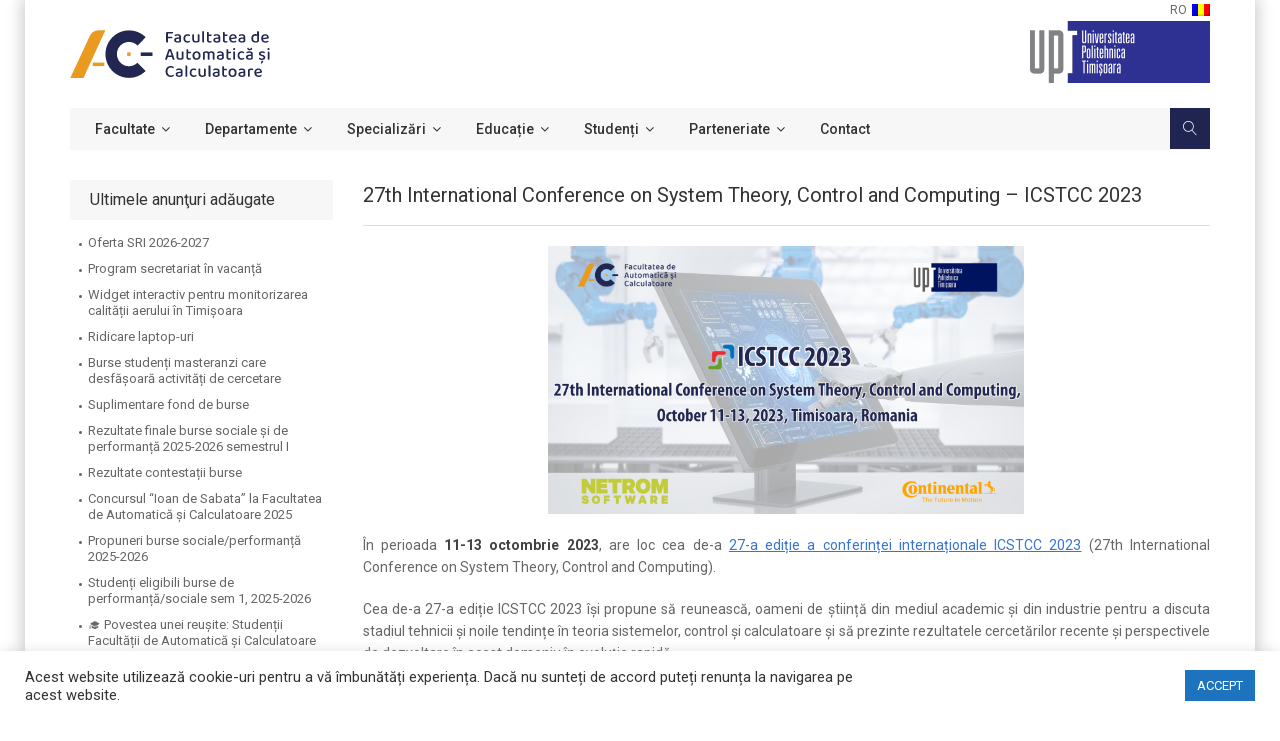

--- FILE ---
content_type: text/html; charset=UTF-8
request_url: https://ac.upt.ro/anunturi/icstcc-2023/
body_size: 72435
content:
<!doctype html>
<html>
<head>
    <meta http-equiv="X-UA-Compatible" content="IE=edge,chrome=1">
    <meta charset="UTF-8">
    <meta name="viewport" content="width=device-width, initial-scale=1">
    <link rel="apple-touch-icon" href="apple-touch-icon.png">
    <link rel="profile" href="http://gmpg.org/xfn/11">
    <link rel="pingback" href="https://ac.upt.ro/xmlrpc.php">
    <link rel="preconnect" href="https://fonts.gstatic.com">
    <link href="https://fonts.googleapis.com/css2?family=Roboto:ital,wght@0,100;0,300;0,400;0,500;0,700;1,100;1,300&display=swap" rel="stylesheet">
    <meta name='robots' content='index, follow, max-image-preview:large, max-snippet:-1, max-video-preview:-1' />

	<!-- This site is optimized with the Yoast SEO plugin v25.3.1 - https://yoast.com/wordpress/plugins/seo/ -->
	<title>27th International Conference on System Theory, Control and Computing - ICSTCC 2023 - Facultatea de Automatică și Calculatoare - Timișoara</title>
	<link rel="canonical" href="https://ac.upt.ro/anunturi/icstcc-2023/" />
	<meta property="og:locale" content="ro_RO" />
	<meta property="og:locale:alternate" content="en_GB" />
	<meta property="og:type" content="article" />
	<meta property="og:title" content="27th International Conference on System Theory, Control and Computing - ICSTCC 2023 - Facultatea de Automatică și Calculatoare - Timișoara" />
	<meta property="og:description" content="În perioada 11-13 octombrie 2023, are loc cea de-a 27-a ediție a conferinței internaționale ICSTCC 2023 (27th International Conference on [&hellip;]" />
	<meta property="og:url" content="https://ac.upt.ro/anunturi/icstcc-2023/" />
	<meta property="og:site_name" content="Facultatea de Automatică și Calculatoare - Timișoara" />
	<meta property="article:modified_time" content="2023-10-08T10:02:31+00:00" />
	<meta property="og:image" content="https://ac.upt.ro/wp-content/uploads/2023/10/icstcc-300x169.png" />
	<meta name="twitter:card" content="summary_large_image" />
	<meta name="twitter:image" content="https://ac.upt.ro/wp-content/uploads/2023/10/icstcc-300x169.png" />
	<meta name="twitter:label1" content="Timp estimat pentru citire" />
	<meta name="twitter:data1" content="2 minute" />
	<script type="application/ld+json" class="yoast-schema-graph">{"@context":"https://schema.org","@graph":[{"@type":"WebPage","@id":"https://ac.upt.ro/anunturi/icstcc-2023/","url":"https://ac.upt.ro/anunturi/icstcc-2023/","name":"27th International Conference on System Theory, Control and Computing - ICSTCC 2023 - Facultatea de Automatică și Calculatoare - Timișoara","isPartOf":{"@id":"https://ac.upt.ro/#website"},"primaryImageOfPage":{"@id":"https://ac.upt.ro/anunturi/icstcc-2023/#primaryimage"},"image":{"@id":"https://ac.upt.ro/anunturi/icstcc-2023/#primaryimage"},"thumbnailUrl":"https://ac.upt.ro/wp-content/uploads/2023/10/icstcc-300x169.png","datePublished":"2023-10-08T09:39:41+00:00","dateModified":"2023-10-08T10:02:31+00:00","breadcrumb":{"@id":"https://ac.upt.ro/anunturi/icstcc-2023/#breadcrumb"},"inLanguage":"ro-RO","potentialAction":[{"@type":"ReadAction","target":["https://ac.upt.ro/anunturi/icstcc-2023/"]}]},{"@type":"ImageObject","inLanguage":"ro-RO","@id":"https://ac.upt.ro/anunturi/icstcc-2023/#primaryimage","url":"https://ac.upt.ro/wp-content/uploads/2023/10/icstcc.png","contentUrl":"https://ac.upt.ro/wp-content/uploads/2023/10/icstcc.png","width":1920,"height":1080},{"@type":"BreadcrumbList","@id":"https://ac.upt.ro/anunturi/icstcc-2023/#breadcrumb","itemListElement":[{"@type":"ListItem","position":1,"name":"Home","item":"https://ac.upt.ro/"},{"@type":"ListItem","position":2,"name":"Anunțuri","item":"https://ac.upt.ro/anunturi/"},{"@type":"ListItem","position":3,"name":"27th International Conference on System Theory, Control and Computing &#8211; ICSTCC 2023"}]},{"@type":"WebSite","@id":"https://ac.upt.ro/#website","url":"https://ac.upt.ro/","name":"Facultatea de Automatică și Calculatoare - Timișoara","description":"Pregătirea inginerilor IT cu înaltă calificare, cu cunoștințe și abilități de automatică, software și hardware.","publisher":{"@id":"https://ac.upt.ro/#organization"},"potentialAction":[{"@type":"SearchAction","target":{"@type":"EntryPoint","urlTemplate":"https://ac.upt.ro/?s={search_term_string}"},"query-input":{"@type":"PropertyValueSpecification","valueRequired":true,"valueName":"search_term_string"}}],"inLanguage":"ro-RO"},{"@type":"Organization","@id":"https://ac.upt.ro/#organization","name":"Facultatea de Automatică și Calculatoare","url":"https://ac.upt.ro/","logo":{"@type":"ImageObject","inLanguage":"ro-RO","@id":"https://ac.upt.ro/#/schema/logo/image/","url":"https://ac.upt.ro/wp-content/uploads/2021/02/AC-Text.png","contentUrl":"https://ac.upt.ro/wp-content/uploads/2021/02/AC-Text.png","width":400,"height":98,"caption":"Facultatea de Automatică și Calculatoare"},"image":{"@id":"https://ac.upt.ro/#/schema/logo/image/"}}]}</script>
	<!-- / Yoast SEO plugin. -->


<link rel="alternate" type="application/rss+xml" title="Facultatea de Automatică și Calculatoare - Timișoara &raquo; Flux" href="https://ac.upt.ro/feed/" />
<link rel="alternate" type="application/rss+xml" title="Facultatea de Automatică și Calculatoare - Timișoara &raquo; Flux comentarii" href="https://ac.upt.ro/comments/feed/" />
<link rel="alternate" title="oEmbed (JSON)" type="application/json+oembed" href="https://ac.upt.ro/wp-json/oembed/1.0/embed?url=https%3A%2F%2Fac.upt.ro%2Fanunturi%2Ficstcc-2023%2F" />
<link rel="alternate" title="oEmbed (XML)" type="text/xml+oembed" href="https://ac.upt.ro/wp-json/oembed/1.0/embed?url=https%3A%2F%2Fac.upt.ro%2Fanunturi%2Ficstcc-2023%2F&#038;format=xml" />
<style id='wp-img-auto-sizes-contain-inline-css'>
img:is([sizes=auto i],[sizes^="auto," i]){contain-intrinsic-size:3000px 1500px}
/*# sourceURL=wp-img-auto-sizes-contain-inline-css */
</style>
<style id='wp-emoji-styles-inline-css'>

	img.wp-smiley, img.emoji {
		display: inline !important;
		border: none !important;
		box-shadow: none !important;
		height: 1em !important;
		width: 1em !important;
		margin: 0 0.07em !important;
		vertical-align: -0.1em !important;
		background: none !important;
		padding: 0 !important;
	}
/*# sourceURL=wp-emoji-styles-inline-css */
</style>
<style id='wp-block-library-inline-css'>
:root{--wp-block-synced-color:#7a00df;--wp-block-synced-color--rgb:122,0,223;--wp-bound-block-color:var(--wp-block-synced-color);--wp-editor-canvas-background:#ddd;--wp-admin-theme-color:#007cba;--wp-admin-theme-color--rgb:0,124,186;--wp-admin-theme-color-darker-10:#006ba1;--wp-admin-theme-color-darker-10--rgb:0,107,160.5;--wp-admin-theme-color-darker-20:#005a87;--wp-admin-theme-color-darker-20--rgb:0,90,135;--wp-admin-border-width-focus:2px}@media (min-resolution:192dpi){:root{--wp-admin-border-width-focus:1.5px}}.wp-element-button{cursor:pointer}:root .has-very-light-gray-background-color{background-color:#eee}:root .has-very-dark-gray-background-color{background-color:#313131}:root .has-very-light-gray-color{color:#eee}:root .has-very-dark-gray-color{color:#313131}:root .has-vivid-green-cyan-to-vivid-cyan-blue-gradient-background{background:linear-gradient(135deg,#00d084,#0693e3)}:root .has-purple-crush-gradient-background{background:linear-gradient(135deg,#34e2e4,#4721fb 50%,#ab1dfe)}:root .has-hazy-dawn-gradient-background{background:linear-gradient(135deg,#faaca8,#dad0ec)}:root .has-subdued-olive-gradient-background{background:linear-gradient(135deg,#fafae1,#67a671)}:root .has-atomic-cream-gradient-background{background:linear-gradient(135deg,#fdd79a,#004a59)}:root .has-nightshade-gradient-background{background:linear-gradient(135deg,#330968,#31cdcf)}:root .has-midnight-gradient-background{background:linear-gradient(135deg,#020381,#2874fc)}:root{--wp--preset--font-size--normal:16px;--wp--preset--font-size--huge:42px}.has-regular-font-size{font-size:1em}.has-larger-font-size{font-size:2.625em}.has-normal-font-size{font-size:var(--wp--preset--font-size--normal)}.has-huge-font-size{font-size:var(--wp--preset--font-size--huge)}.has-text-align-center{text-align:center}.has-text-align-left{text-align:left}.has-text-align-right{text-align:right}.has-fit-text{white-space:nowrap!important}#end-resizable-editor-section{display:none}.aligncenter{clear:both}.items-justified-left{justify-content:flex-start}.items-justified-center{justify-content:center}.items-justified-right{justify-content:flex-end}.items-justified-space-between{justify-content:space-between}.screen-reader-text{border:0;clip-path:inset(50%);height:1px;margin:-1px;overflow:hidden;padding:0;position:absolute;width:1px;word-wrap:normal!important}.screen-reader-text:focus{background-color:#ddd;clip-path:none;color:#444;display:block;font-size:1em;height:auto;left:5px;line-height:normal;padding:15px 23px 14px;text-decoration:none;top:5px;width:auto;z-index:100000}html :where(.has-border-color){border-style:solid}html :where([style*=border-top-color]){border-top-style:solid}html :where([style*=border-right-color]){border-right-style:solid}html :where([style*=border-bottom-color]){border-bottom-style:solid}html :where([style*=border-left-color]){border-left-style:solid}html :where([style*=border-width]){border-style:solid}html :where([style*=border-top-width]){border-top-style:solid}html :where([style*=border-right-width]){border-right-style:solid}html :where([style*=border-bottom-width]){border-bottom-style:solid}html :where([style*=border-left-width]){border-left-style:solid}html :where(img[class*=wp-image-]){height:auto;max-width:100%}:where(figure){margin:0 0 1em}html :where(.is-position-sticky){--wp-admin--admin-bar--position-offset:var(--wp-admin--admin-bar--height,0px)}@media screen and (max-width:600px){html :where(.is-position-sticky){--wp-admin--admin-bar--position-offset:0px}}

/*# sourceURL=wp-block-library-inline-css */
</style><style id='global-styles-inline-css'>
:root{--wp--preset--aspect-ratio--square: 1;--wp--preset--aspect-ratio--4-3: 4/3;--wp--preset--aspect-ratio--3-4: 3/4;--wp--preset--aspect-ratio--3-2: 3/2;--wp--preset--aspect-ratio--2-3: 2/3;--wp--preset--aspect-ratio--16-9: 16/9;--wp--preset--aspect-ratio--9-16: 9/16;--wp--preset--color--black: #000000;--wp--preset--color--cyan-bluish-gray: #abb8c3;--wp--preset--color--white: #ffffff;--wp--preset--color--pale-pink: #f78da7;--wp--preset--color--vivid-red: #cf2e2e;--wp--preset--color--luminous-vivid-orange: #ff6900;--wp--preset--color--luminous-vivid-amber: #fcb900;--wp--preset--color--light-green-cyan: #7bdcb5;--wp--preset--color--vivid-green-cyan: #00d084;--wp--preset--color--pale-cyan-blue: #8ed1fc;--wp--preset--color--vivid-cyan-blue: #0693e3;--wp--preset--color--vivid-purple: #9b51e0;--wp--preset--gradient--vivid-cyan-blue-to-vivid-purple: linear-gradient(135deg,rgb(6,147,227) 0%,rgb(155,81,224) 100%);--wp--preset--gradient--light-green-cyan-to-vivid-green-cyan: linear-gradient(135deg,rgb(122,220,180) 0%,rgb(0,208,130) 100%);--wp--preset--gradient--luminous-vivid-amber-to-luminous-vivid-orange: linear-gradient(135deg,rgb(252,185,0) 0%,rgb(255,105,0) 100%);--wp--preset--gradient--luminous-vivid-orange-to-vivid-red: linear-gradient(135deg,rgb(255,105,0) 0%,rgb(207,46,46) 100%);--wp--preset--gradient--very-light-gray-to-cyan-bluish-gray: linear-gradient(135deg,rgb(238,238,238) 0%,rgb(169,184,195) 100%);--wp--preset--gradient--cool-to-warm-spectrum: linear-gradient(135deg,rgb(74,234,220) 0%,rgb(151,120,209) 20%,rgb(207,42,186) 40%,rgb(238,44,130) 60%,rgb(251,105,98) 80%,rgb(254,248,76) 100%);--wp--preset--gradient--blush-light-purple: linear-gradient(135deg,rgb(255,206,236) 0%,rgb(152,150,240) 100%);--wp--preset--gradient--blush-bordeaux: linear-gradient(135deg,rgb(254,205,165) 0%,rgb(254,45,45) 50%,rgb(107,0,62) 100%);--wp--preset--gradient--luminous-dusk: linear-gradient(135deg,rgb(255,203,112) 0%,rgb(199,81,192) 50%,rgb(65,88,208) 100%);--wp--preset--gradient--pale-ocean: linear-gradient(135deg,rgb(255,245,203) 0%,rgb(182,227,212) 50%,rgb(51,167,181) 100%);--wp--preset--gradient--electric-grass: linear-gradient(135deg,rgb(202,248,128) 0%,rgb(113,206,126) 100%);--wp--preset--gradient--midnight: linear-gradient(135deg,rgb(2,3,129) 0%,rgb(40,116,252) 100%);--wp--preset--font-size--small: 13px;--wp--preset--font-size--medium: 20px;--wp--preset--font-size--large: 36px;--wp--preset--font-size--x-large: 42px;--wp--preset--spacing--20: 0.44rem;--wp--preset--spacing--30: 0.67rem;--wp--preset--spacing--40: 1rem;--wp--preset--spacing--50: 1.5rem;--wp--preset--spacing--60: 2.25rem;--wp--preset--spacing--70: 3.38rem;--wp--preset--spacing--80: 5.06rem;--wp--preset--shadow--natural: 6px 6px 9px rgba(0, 0, 0, 0.2);--wp--preset--shadow--deep: 12px 12px 50px rgba(0, 0, 0, 0.4);--wp--preset--shadow--sharp: 6px 6px 0px rgba(0, 0, 0, 0.2);--wp--preset--shadow--outlined: 6px 6px 0px -3px rgb(255, 255, 255), 6px 6px rgb(0, 0, 0);--wp--preset--shadow--crisp: 6px 6px 0px rgb(0, 0, 0);}:where(.is-layout-flex){gap: 0.5em;}:where(.is-layout-grid){gap: 0.5em;}body .is-layout-flex{display: flex;}.is-layout-flex{flex-wrap: wrap;align-items: center;}.is-layout-flex > :is(*, div){margin: 0;}body .is-layout-grid{display: grid;}.is-layout-grid > :is(*, div){margin: 0;}:where(.wp-block-columns.is-layout-flex){gap: 2em;}:where(.wp-block-columns.is-layout-grid){gap: 2em;}:where(.wp-block-post-template.is-layout-flex){gap: 1.25em;}:where(.wp-block-post-template.is-layout-grid){gap: 1.25em;}.has-black-color{color: var(--wp--preset--color--black) !important;}.has-cyan-bluish-gray-color{color: var(--wp--preset--color--cyan-bluish-gray) !important;}.has-white-color{color: var(--wp--preset--color--white) !important;}.has-pale-pink-color{color: var(--wp--preset--color--pale-pink) !important;}.has-vivid-red-color{color: var(--wp--preset--color--vivid-red) !important;}.has-luminous-vivid-orange-color{color: var(--wp--preset--color--luminous-vivid-orange) !important;}.has-luminous-vivid-amber-color{color: var(--wp--preset--color--luminous-vivid-amber) !important;}.has-light-green-cyan-color{color: var(--wp--preset--color--light-green-cyan) !important;}.has-vivid-green-cyan-color{color: var(--wp--preset--color--vivid-green-cyan) !important;}.has-pale-cyan-blue-color{color: var(--wp--preset--color--pale-cyan-blue) !important;}.has-vivid-cyan-blue-color{color: var(--wp--preset--color--vivid-cyan-blue) !important;}.has-vivid-purple-color{color: var(--wp--preset--color--vivid-purple) !important;}.has-black-background-color{background-color: var(--wp--preset--color--black) !important;}.has-cyan-bluish-gray-background-color{background-color: var(--wp--preset--color--cyan-bluish-gray) !important;}.has-white-background-color{background-color: var(--wp--preset--color--white) !important;}.has-pale-pink-background-color{background-color: var(--wp--preset--color--pale-pink) !important;}.has-vivid-red-background-color{background-color: var(--wp--preset--color--vivid-red) !important;}.has-luminous-vivid-orange-background-color{background-color: var(--wp--preset--color--luminous-vivid-orange) !important;}.has-luminous-vivid-amber-background-color{background-color: var(--wp--preset--color--luminous-vivid-amber) !important;}.has-light-green-cyan-background-color{background-color: var(--wp--preset--color--light-green-cyan) !important;}.has-vivid-green-cyan-background-color{background-color: var(--wp--preset--color--vivid-green-cyan) !important;}.has-pale-cyan-blue-background-color{background-color: var(--wp--preset--color--pale-cyan-blue) !important;}.has-vivid-cyan-blue-background-color{background-color: var(--wp--preset--color--vivid-cyan-blue) !important;}.has-vivid-purple-background-color{background-color: var(--wp--preset--color--vivid-purple) !important;}.has-black-border-color{border-color: var(--wp--preset--color--black) !important;}.has-cyan-bluish-gray-border-color{border-color: var(--wp--preset--color--cyan-bluish-gray) !important;}.has-white-border-color{border-color: var(--wp--preset--color--white) !important;}.has-pale-pink-border-color{border-color: var(--wp--preset--color--pale-pink) !important;}.has-vivid-red-border-color{border-color: var(--wp--preset--color--vivid-red) !important;}.has-luminous-vivid-orange-border-color{border-color: var(--wp--preset--color--luminous-vivid-orange) !important;}.has-luminous-vivid-amber-border-color{border-color: var(--wp--preset--color--luminous-vivid-amber) !important;}.has-light-green-cyan-border-color{border-color: var(--wp--preset--color--light-green-cyan) !important;}.has-vivid-green-cyan-border-color{border-color: var(--wp--preset--color--vivid-green-cyan) !important;}.has-pale-cyan-blue-border-color{border-color: var(--wp--preset--color--pale-cyan-blue) !important;}.has-vivid-cyan-blue-border-color{border-color: var(--wp--preset--color--vivid-cyan-blue) !important;}.has-vivid-purple-border-color{border-color: var(--wp--preset--color--vivid-purple) !important;}.has-vivid-cyan-blue-to-vivid-purple-gradient-background{background: var(--wp--preset--gradient--vivid-cyan-blue-to-vivid-purple) !important;}.has-light-green-cyan-to-vivid-green-cyan-gradient-background{background: var(--wp--preset--gradient--light-green-cyan-to-vivid-green-cyan) !important;}.has-luminous-vivid-amber-to-luminous-vivid-orange-gradient-background{background: var(--wp--preset--gradient--luminous-vivid-amber-to-luminous-vivid-orange) !important;}.has-luminous-vivid-orange-to-vivid-red-gradient-background{background: var(--wp--preset--gradient--luminous-vivid-orange-to-vivid-red) !important;}.has-very-light-gray-to-cyan-bluish-gray-gradient-background{background: var(--wp--preset--gradient--very-light-gray-to-cyan-bluish-gray) !important;}.has-cool-to-warm-spectrum-gradient-background{background: var(--wp--preset--gradient--cool-to-warm-spectrum) !important;}.has-blush-light-purple-gradient-background{background: var(--wp--preset--gradient--blush-light-purple) !important;}.has-blush-bordeaux-gradient-background{background: var(--wp--preset--gradient--blush-bordeaux) !important;}.has-luminous-dusk-gradient-background{background: var(--wp--preset--gradient--luminous-dusk) !important;}.has-pale-ocean-gradient-background{background: var(--wp--preset--gradient--pale-ocean) !important;}.has-electric-grass-gradient-background{background: var(--wp--preset--gradient--electric-grass) !important;}.has-midnight-gradient-background{background: var(--wp--preset--gradient--midnight) !important;}.has-small-font-size{font-size: var(--wp--preset--font-size--small) !important;}.has-medium-font-size{font-size: var(--wp--preset--font-size--medium) !important;}.has-large-font-size{font-size: var(--wp--preset--font-size--large) !important;}.has-x-large-font-size{font-size: var(--wp--preset--font-size--x-large) !important;}
/*# sourceURL=global-styles-inline-css */
</style>

<style id='classic-theme-styles-inline-css'>
/*! This file is auto-generated */
.wp-block-button__link{color:#fff;background-color:#32373c;border-radius:9999px;box-shadow:none;text-decoration:none;padding:calc(.667em + 2px) calc(1.333em + 2px);font-size:1.125em}.wp-block-file__button{background:#32373c;color:#fff;text-decoration:none}
/*# sourceURL=/wp-includes/css/classic-themes.min.css */
</style>
<link rel='stylesheet' id='fontawesome-free-css' href='https://ac.upt.ro/wp-content/plugins/getwid/vendors/fontawesome-free/css/all.min.css?ver=5.5.0' media='all' />
<link rel='stylesheet' id='slick-css' href='https://ac.upt.ro/wp-content/plugins/getwid/vendors/slick/slick/slick.min.css?ver=1.9.0' media='all' />
<link rel='stylesheet' id='slick-theme-css' href='https://ac.upt.ro/wp-content/plugins/getwid/vendors/slick/slick/slick-theme.min.css?ver=1.9.0' media='all' />
<link rel='stylesheet' id='mp-fancybox-css' href='https://ac.upt.ro/wp-content/plugins/getwid/vendors/mp-fancybox/jquery.fancybox.min.css?ver=3.5.7-mp.1' media='all' />
<link rel='stylesheet' id='getwid-blocks-css' href='https://ac.upt.ro/wp-content/plugins/getwid/assets/css/blocks.style.css?ver=2.1.1' media='all' />
<style id='getwid-blocks-inline-css'>
.wp-block-getwid-section .wp-block-getwid-section__wrapper .wp-block-getwid-section__inner-wrapper{max-width: 640px;}
/*# sourceURL=getwid-blocks-inline-css */
</style>
<link rel='stylesheet' id='cookie-law-info-css' href='https://ac.upt.ro/wp-content/plugins/cookie-law-info/legacy/public/css/cookie-law-info-public.css?ver=3.3.1' media='all' />
<link rel='stylesheet' id='cookie-law-info-gdpr-css' href='https://ac.upt.ro/wp-content/plugins/cookie-law-info/legacy/public/css/cookie-law-info-gdpr.css?ver=3.3.1' media='all' />
<link rel='stylesheet' id='wpm-main-css' href='//ac.upt.ro/wp-content/plugins/wp-multilang/assets/styles/main.min.css?ver=2.4.19.1' media='all' />
<link rel='stylesheet' id='owl-carousel-css' href='https://ac.upt.ro/wp-content/themes/ac/css/owl.carousel.css?ver=1.3' media='all' />
<link rel='stylesheet' id='owl-theme-css' href='https://ac.upt.ro/wp-content/themes/ac/css/owl.theme.default.css?ver=1.3' media='all' />
<link rel='stylesheet' id='bootstrap-css' href='https://ac.upt.ro/wp-content/themes/ac/css/bootstrap.min.css?ver=1.3' media='all' />
<link rel='stylesheet' id='normalize-css' href='https://ac.upt.ro/wp-content/themes/ac/css/normalize.css?ver=1.3' media='all' />
<link rel='stylesheet' id='font-awesome-css' href='https://ac.upt.ro/wp-content/themes/ac/css/font-awesome.min.css?ver=1.3' media='all' />
<link rel='stylesheet' id='icomoon-css' href='https://ac.upt.ro/wp-content/themes/ac/css/icomoon.css?ver=1.3' media='all' />
<link rel='stylesheet' id='animate-css' href='https://ac.upt.ro/wp-content/plugins/getwid/vendors/animate.css/animate.min.css?ver=3.7.0' media='all' />
<link rel='stylesheet' id='prettyPhoto-css' href='https://ac.upt.ro/wp-content/themes/ac/css/prettyPhoto.css?ver=1.3' media='all' />
<link rel='stylesheet' id='edmento_transitions-css' href='https://ac.upt.ro/wp-content/themes/ac/css/transitions.css?ver=1.3' media='all' />
<link rel='stylesheet' id='edmento_typo-css' href='https://ac.upt.ro/wp-content/themes/ac/css/typo.css?ver=1.3' media='all' />
<link rel='stylesheet' id='edmento_elements_styles-css' href='https://ac.upt.ro/wp-content/themes/ac/css/elements_styles.css?ver=1.3' media='all' />
<link rel='stylesheet' id='edmento_styles_custom-css' href='https://ac.upt.ro/wp-content/themes/ac/css/styles.css?ver=1.42' media='all' />
<script src="https://ac.upt.ro/wp-includes/js/jquery/jquery.min.js?ver=3.7.1" id="jquery-core-js"></script>
<script src="https://ac.upt.ro/wp-includes/js/jquery/jquery-migrate.min.js?ver=3.4.1" id="jquery-migrate-js"></script>
<script id="cookie-law-info-js-extra">
var Cli_Data = {"nn_cookie_ids":[],"cookielist":[],"non_necessary_cookies":[],"ccpaEnabled":"","ccpaRegionBased":"","ccpaBarEnabled":"","strictlyEnabled":["necessary","obligatoire"],"ccpaType":"gdpr","js_blocking":"1","custom_integration":"","triggerDomRefresh":"","secure_cookies":""};
var cli_cookiebar_settings = {"animate_speed_hide":"500","animate_speed_show":"500","background":"#FFF","border":"#b1a6a6c2","border_on":"","button_1_button_colour":"#1e73be","button_1_button_hover":"#185c98","button_1_link_colour":"#fff","button_1_as_button":"1","button_1_new_win":"","button_2_button_colour":"#333","button_2_button_hover":"#292929","button_2_link_colour":"#444","button_2_as_button":"","button_2_hidebar":"","button_3_button_colour":"#3566bb","button_3_button_hover":"#2a5296","button_3_link_colour":"#fff","button_3_as_button":"1","button_3_new_win":"","button_4_button_colour":"#000","button_4_button_hover":"#000000","button_4_link_colour":"#333333","button_4_as_button":"","button_7_button_colour":"#61a229","button_7_button_hover":"#4e8221","button_7_link_colour":"#fff","button_7_as_button":"1","button_7_new_win":"","font_family":"inherit","header_fix":"","notify_animate_hide":"1","notify_animate_show":"","notify_div_id":"#cookie-law-info-bar","notify_position_horizontal":"right","notify_position_vertical":"bottom","scroll_close":"","scroll_close_reload":"","accept_close_reload":"","reject_close_reload":"","showagain_tab":"","showagain_background":"#fff","showagain_border":"#000","showagain_div_id":"#cookie-law-info-again","showagain_x_position":"100px","text":"#333333","show_once_yn":"","show_once":"10000","logging_on":"","as_popup":"","popup_overlay":"1","bar_heading_text":"","cookie_bar_as":"banner","popup_showagain_position":"bottom-right","widget_position":"left"};
var log_object = {"ajax_url":"https://ac.upt.ro/wp-admin/admin-ajax.php"};
//# sourceURL=cookie-law-info-js-extra
</script>
<script src="https://ac.upt.ro/wp-content/plugins/cookie-law-info/legacy/public/js/cookie-law-info-public.js?ver=3.3.1" id="cookie-law-info-js"></script>
<script src="https://ac.upt.ro/wp-content/themes/ac/js/countdown.js?ver=1.3" id="countdown-js"></script>
<script src="https://ac.upt.ro/wp-content/themes/ac/js/collapse.js?ver=1.3" id="collapse-js"></script>
<link rel="https://api.w.org/" href="https://ac.upt.ro/wp-json/" /><link rel="alternate" title="JSON" type="application/json" href="https://ac.upt.ro/wp-json/wp/v2/ac-anunturi/5491" /><link rel="EditURI" type="application/rsd+xml" title="RSD" href="https://ac.upt.ro/xmlrpc.php?rsd" />
<meta name="generator" content="WordPress 6.9" />
<link rel='shortlink' href='https://ac.upt.ro/?p=5491' />
<link rel="alternate" hreflang="x-default" href="https://ac.upt.ro/anunturi/icstcc-2023/"/>
<link rel="alternate" hreflang="ro-ro" href="https://ac.upt.ro/anunturi/icstcc-2023/"/>
<link rel="alternate" hreflang="en-gb" href="https://ac.upt.ro/en/anunturi/icstcc-2023/"/>
<style>.recentcomments a{display:inline !important;padding:0 !important;margin:0 !important;}</style>		<style type="text/css">
					.site-title,
			.site-description {
				position: absolute;
				clip: rect(1px, 1px, 1px, 1px);
				}
					</style>
		<link rel="icon" href="https://ac.upt.ro/wp-content/uploads/2021/02/cropped-Copy-of-Copy-of-Untitled-1-32x32.png" sizes="32x32" />
<link rel="icon" href="https://ac.upt.ro/wp-content/uploads/2021/02/cropped-Copy-of-Copy-of-Untitled-1-192x192.png" sizes="192x192" />
<link rel="apple-touch-icon" href="https://ac.upt.ro/wp-content/uploads/2021/02/cropped-Copy-of-Copy-of-Untitled-1-180x180.png" />
<meta name="msapplication-TileImage" content="https://ac.upt.ro/wp-content/uploads/2021/02/cropped-Copy-of-Copy-of-Untitled-1-270x270.png" />
		<style id="wp-custom-css">
			.tg-content ul li, .entry-content ul li {
	list-style: disc outside !important;
	margin-left: 20px;
	line-height: 1.5;
	margin-bottom: 1rem;
}

.tg-content p, .entry-content p {
	margin-top: 16px;
	line-height: 1.618;
}

.tg-content a, .entry-content a {
	text-decoration: underline;
}

.entry-content strong {
	color: currentcolor !important;
}

.sub-menu, .mega-menu, .tg-header .children {
/* 	top: 50px; */
/* 	transition-duration: 200ms; */
	transition-timing-function: ease;
}

.wp-block-group .has-background {
	padding: 2rem;
}

@media (max-width: 568px) {
	.premium {
		width: 100%!important;
	}
	.premium a img {
		max-width: 170px!important;
	}	
}

.edit-post-header-toolbar .lang-dropdown {
	position: relative;
	display: block;
}
		</style>
		    <!-- Global site tag (gtag.js) - Google Analytics -->
    <script async src="https://www.googletagmanager.com/gtag/js?id=G-SVB4ZKMFXM"></script>
    <script>
        window.dataLayer = window.dataLayer || [];
        function gtag(){dataLayer.push(arguments);}
        gtag('js', new Date());

        gtag('config', 'G-SVB4ZKMFXM');
    </script>
    <meta name="google-site-verification" content="aWV33H2S1rC9R1whUzIDLG5TapzjGXsglB2fGk9aSnc" />
</head>
<body class="site-boxed-view">
<div id="tg-wrapper" class="tg-wrapper">

    <header id="tg-header" class="tg-header ed-header-v1 tg-haslayout">


        <div class="container" style="position:relative;">
        <div class="wrapper-lang">
            <div class="active-lang">ro<img src="https://ac.upt.ro/wp-content/plugins/wp-multilang/flags/ro.png"></div>
            <div class="langs">
                <ul class="wpm-language-switcher wpm-switcher-dropdown">
	<li class="wpm-item-language-main wpm-item-language-ro">
				<span>
											<img src="https://ac.upt.ro/wp-content/plugins/wp-multilang/flags/ro.png" alt="Română">
																<span>Română</span>
									</span>
		<ul class="wpm-language-dropdown">
							<li class="wpm-item-language-en">
					<a href="https://ac.upt.ro/en/anunturi/icstcc-2023/" data-lang="en">
													<img src="https://ac.upt.ro/wp-content/plugins/wp-multilang/flags/gb.png" alt="English (UK)">
																			<span>English (UK)</span>
											</a>
				</li>
					</ul>
	</li>
</ul>
            </div>
        </div>
        </div>
        <div id="tg-fixednav" class="tg-fixednav">
            <div class="container">
                <div class="row">
                    <div class="col-xs-12 col-sm-12 col-md-12 col-lg-12">
                        <div class="tg-logoandnoticeboard">
                            <strong class="tg-logo">
                                <a href="/">
                                    <img width="400" height="98" src="https://ac.upt.ro/wp-content/themes/ac/images/logo.svg" class="custom-logo" alt="AC" />
                                </a>
                            </strong>
                        </div>
                        <div class="logo-upt">
                            <a href="http://www.upt.ro" target="_blank">
                                <img width="100%" src="https://ac.upt.ro/wp-content/themes/ac/images/logo-upt.png" alt="upt.ro logo" />
                            </a>
                        </div>
                        <div class="tg-navigationarea">
                            <nav id="tg-nav" class="tg-nav">
                                <div class="navbar-header">
                                    <button type="button" class="navbar-toggle collapsed" data-toggle="collapse" data-target="#tg-navigation" aria-expanded="false">
                                        <span class="sr-only">Toggle navigation</span>
                                        <span class="icon-bar"></span>
                                        <span class="icon-bar"></span>
                                        <span class="icon-bar"></span>
                                    </button>
                                </div>
                                <div id="tg-navigation" class="collapse navbar-collapse tg-navigation">

                                    <ul><li id="menu-item-1451" class="menu-item menu-item-type-custom menu-item-object-custom menu-item-has-children menu-item-1451"><a href="#">Facultate</a>
<ul class="sub-menu">
	<li id="menu-item-485" class="menu-item menu-item-type-post_type menu-item-object-page menu-item-485"><a href="https://ac.upt.ro/cuvantul-decanului/">Cuvântul decanului</a></li>
	<li id="menu-item-425" class="menu-item menu-item-type-custom menu-item-object-custom menu-item-has-children menu-item-425"><a href="#">Organizare</a>
	<ul class="sub-menu">
		<li id="menu-item-84" class="menu-item menu-item-type-post_type menu-item-object-page menu-item-84"><a href="https://ac.upt.ro/conducerea-facultatii/">Conducerea Facultății</a></li>
		<li id="menu-item-85" class="menu-item menu-item-type-post_type menu-item-object-page menu-item-85"><a href="https://ac.upt.ro/consiliul-facultatii/">Consiliul Facultății</a></li>
		<li id="menu-item-81" class="menu-item menu-item-type-post_type menu-item-object-page menu-item-81"><a href="https://ac.upt.ro/biroul-consiliului-facultatii/">Biroul Consiliului Facultății</a></li>
		<li id="menu-item-83" class="menu-item menu-item-type-post_type menu-item-object-page menu-item-83"><a href="https://ac.upt.ro/comisii-consiliu/">Comisiile Consiliului Facultății</a></li>
		<li id="menu-item-5794" class="menu-item menu-item-type-post_type menu-item-object-page menu-item-5794"><a href="https://ac.upt.ro/reprezentantii-studentilor-ac/">Reprezentanții studenților AC</a></li>
		<li id="menu-item-82" class="menu-item menu-item-type-post_type menu-item-object-page menu-item-82"><a href="https://ac.upt.ro/board-uri/">Board-uri</a></li>
		<li id="menu-item-914" class="menu-item menu-item-type-post_type menu-item-object-page menu-item-914"><a href="https://ac.upt.ro/secretariat/">Secretariat</a></li>
	</ul>
</li>
	<li id="menu-item-88" class="menu-item menu-item-type-post_type menu-item-object-page menu-item-88"><a href="https://ac.upt.ro/scurt-istoric/">Scurt istoric</a></li>
	<li id="menu-item-844" class="menu-item menu-item-type-post_type menu-item-object-page menu-item-844"><a href="https://ac.upt.ro/documente/">Documente</a></li>
	<li id="menu-item-6902" class="menu-item menu-item-type-custom menu-item-object-custom menu-item-has-children menu-item-6902"><a href="#">Proiecte</a>
	<ul class="sub-menu">
		<li id="menu-item-6905" class="menu-item menu-item-type-post_type menu-item-object-page menu-item-6905"><a href="https://ac.upt.ro/practicac/">PracticAC</a></li>
		<li id="menu-item-8011" class="menu-item menu-item-type-post_type menu-item-object-page menu-item-8011"><a href="https://ac.upt.ro/stids/">STiDS</a></li>
	</ul>
</li>
</ul>
</li>
<li id="menu-item-1478" class="menu-item menu-item-type-custom menu-item-object-custom menu-item-has-children menu-item-1478"><a href="#">Departamente</a>
<ul class="sub-menu">
	<li id="menu-item-99" class="menu-item menu-item-type-custom menu-item-object-custom menu-item-99"><a href="http://aut.upt.ro">Automatică și Informatică Aplicată (AIA)</a></li>
	<li id="menu-item-100" class="menu-item menu-item-type-custom menu-item-object-custom menu-item-100"><a href="http://cs.upt.ro">Calculatoare și Tehnologia Informației (CTI)</a></li>
</ul>
</li>
<li id="menu-item-1479" class="menu-item menu-item-type-custom menu-item-object-custom menu-item-has-children menu-item-1479"><a href="#">Specializări</a>
<ul class="sub-menu">
	<li id="menu-item-444" class="menu-item menu-item-type-post_type menu-item-object-page menu-item-444"><a href="https://ac.upt.ro/licenta/">Licență</a></li>
	<li id="menu-item-445" class="menu-item menu-item-type-post_type menu-item-object-page menu-item-445"><a href="https://ac.upt.ro/master/">Masterat</a></li>
	<li id="menu-item-443" class="menu-item menu-item-type-post_type menu-item-object-page menu-item-443"><a href="https://ac.upt.ro/doctorat/">Doctorat</a></li>
</ul>
</li>
<li id="menu-item-1481" class="menu-item menu-item-type-custom menu-item-object-custom menu-item-has-children menu-item-1481"><a href="#">Educație</a>
<ul class="sub-menu">
	<li id="menu-item-873" class="menu-item menu-item-type-post_type menu-item-object-page menu-item-873"><a href="https://ac.upt.ro/alegere-optionale/">Alegerea disciplinelor opționale</a></li>
	<li id="menu-item-1740" class="menu-item menu-item-type-custom menu-item-object-custom menu-item-has-children menu-item-1740"><a href="#">Practică</a>
	<ul class="sub-menu">
		<li id="menu-item-397" class="menu-item menu-item-type-post_type menu-item-object-page menu-item-397"><a href="https://ac.upt.ro/practica-licenta/">Practică licență</a></li>
		<li id="menu-item-396" class="menu-item menu-item-type-post_type menu-item-object-page menu-item-396"><a href="https://ac.upt.ro/practica-master/">Practică masterat</a></li>
	</ul>
</li>
	<li id="menu-item-866" class="menu-item menu-item-type-post_type menu-item-object-page menu-item-866"><a href="https://ac.upt.ro/finalizare-studii/">Finalizarea studiilor</a></li>
	<li id="menu-item-6299" class="menu-item menu-item-type-post_type menu-item-object-page menu-item-6299"><a href="https://ac.upt.ro/sesiunea-de-comunicari-stiintifice-studentesti/">Sesiunea de Comunicări Ştiinţifice Studenţeşti</a></li>
	<li id="menu-item-1172" class="menu-item menu-item-type-post_type menu-item-object-page menu-item-1172"><a href="https://ac.upt.ro/ghidul-studentului/">Ghidul studentului</a></li>
	<li id="menu-item-734" class="menu-item menu-item-type-post_type menu-item-object-page menu-item-734"><a href="https://ac.upt.ro/erasmus/">Erasmus+</a></li>
	<li id="menu-item-5848" class="menu-item menu-item-type-custom menu-item-object-custom menu-item-has-children menu-item-5848"><a href="#">Concursuri</a>
	<ul class="sub-menu">
		<li id="menu-item-5852" class="menu-item menu-item-type-post_type menu-item-object-page menu-item-5852"><a href="https://ac.upt.ro/rogojan/">Alexandru Rogojan &#8211; informatică</a></li>
		<li id="menu-item-5849" class="menu-item menu-item-type-custom menu-item-object-custom menu-item-5849"><a href="https://www.concursulvaleriualaci.upt.ro/">Valeriu Alaci &#8211; matematică</a></li>
		<li id="menu-item-7309" class="menu-item menu-item-type-post_type menu-item-object-page menu-item-7309"><a href="https://ac.upt.ro/ctfac/">CTF@AC</a></li>
		<li id="menu-item-7505" class="menu-item menu-item-type-post_type menu-item-object-page menu-item-7505"><a href="https://ac.upt.ro/sec/">Space Engineering Challenge by UPT</a></li>
	</ul>
</li>
</ul>
</li>
<li id="menu-item-1480" class="menu-item menu-item-type-custom menu-item-object-custom menu-item-has-children menu-item-1480"><a href="#">Studenți</a>
<ul class="sub-menu">
	<li id="menu-item-746" class="menu-item menu-item-type-post_type menu-item-object-page menu-item-746"><a href="https://ac.upt.ro/orare/">Orare</a></li>
	<li id="menu-item-4391" class="menu-item menu-item-type-post_type menu-item-object-page menu-item-4391"><a href="https://ac.upt.ro/examene/">Examene</a></li>
	<li id="menu-item-4131" class="menu-item menu-item-type-post_type menu-item-object-page menu-item-4131"><a href="https://ac.upt.ro/consiliere/">Consiliere</a></li>
	<li id="menu-item-1136" class="menu-item menu-item-type-post_type menu-item-object-page menu-item-1136"><a href="https://ac.upt.ro/taxe/">Taxe</a></li>
	<li id="menu-item-1168" class="menu-item menu-item-type-post_type_archive menu-item-object-ac-anunturi menu-item-1168"><a href="https://ac.upt.ro/anunturi/">Anunțuri</a></li>
	<li id="menu-item-424" class="menu-item menu-item-type-post_type menu-item-object-page menu-item-424"><a href="https://ac.upt.ro/burse/">Burse</a></li>
	<li id="menu-item-3001" class="menu-item menu-item-type-post_type menu-item-object-page menu-item-3001"><a href="https://ac.upt.ro/acte-de-studii/">Acte de studii</a></li>
	<li id="menu-item-1881" class="menu-item menu-item-type-post_type menu-item-object-page menu-item-1881"><a href="https://ac.upt.ro/decani-de-an-si-studenti-reprezentanti/">Tutori de an și studenți reprezentanți</a></li>
	<li id="menu-item-1114" class="menu-item menu-item-type-post_type menu-item-object-page menu-item-1114"><a href="https://ac.upt.ro/qa/">FAQs</a></li>
	<li id="menu-item-422" class="menu-item menu-item-type-post_type menu-item-object-page menu-item-422"><a href="https://ac.upt.ro/liga-ac/">Liga AC</a></li>
	<li id="menu-item-110" class="menu-item menu-item-type-post_type menu-item-object-page menu-item-110"><a href="https://ac.upt.ro/realizari-studentesti-remarcabile/">Realizări studențești</a></li>
	<li id="menu-item-1482" class="menu-item menu-item-type-custom menu-item-object-custom menu-item-has-children menu-item-1482"><a href="#">Resurse UPT</a>
	<ul class="sub-menu">
		<li id="menu-item-1195" class="menu-item menu-item-type-custom menu-item-object-custom menu-item-1195"><a href="https://www.upt.ro/Informatii_gestiunea-scolaritatii_296_ro_i0.html">Gestiunea școlarității</a></li>
		<li id="menu-item-1184" class="menu-item menu-item-type-custom menu-item-object-custom menu-item-1184"><a href="https://library.upt.ro/">Biblioteca UPT</a></li>
		<li id="menu-item-1137" class="menu-item menu-item-type-custom menu-item-object-custom menu-item-1137"><a href="http://cv.upt.ro/">Campus Virtual</a></li>
		<li id="menu-item-1183" class="menu-item menu-item-type-custom menu-item-object-custom menu-item-1183"><a href="https://login.microsoftonline.com/common/oauth2/authorize?client_id=00000002-0000-0ff1-ce00-000000000000&#038;redirect_uri=https%3a%2f%2foutlook.office365.com%2fowa%2f&#038;resource=00000002-0000-0ff1-ce00-000000000000&#038;response_mode=form_post&#038;response_type=code+id_token&#038;scope=openid&#038;msafed=0&#038;client-request-id=081edf80-1aef-4dc4-869d-b747b8f8bdc4&#038;protectedtoken=true&#038;claims=%7b%22id_token%22%3a%7b%22xms_cc%22%3a%7b%22values%22%3a%5b%22CP1%22%5d%7d%7d%7d&#038;domain_hint=upt.ro&#038;nonce=637492763398049101.6686104a-873e-45b6-baf1-99b12c8c57ec&#038;state=DYvJDYAgEABBO7APhOVY2IexFiD40mCIxvbdx8y8RgohZmZipGGJiC56shxHyXgCAytiQjA-qxRdUz4UVCUfoIgK2JpqiK1Kfhfdv6z30fJ5be_9rKP_&#038;sso_reload=true#vd=mail&#038;wa=wsignin1.0">UPT Office 365</a></li>
		<li id="menu-item-1198" class="menu-item menu-item-type-custom menu-item-object-custom menu-item-1198"><a href="https://student.upt.ro/">Contract de studii</a></li>
		<li id="menu-item-1413" class="menu-item menu-item-type-custom menu-item-object-custom menu-item-1413"><a href="https://www.ccoc.upt.ro/">Centrul de consiliere</a></li>
	</ul>
</li>
</ul>
</li>
<li id="menu-item-1521" class="menu-item menu-item-type-custom menu-item-object-custom menu-item-has-children menu-item-1521"><a href="#">Parteneriate</a>
<ul class="sub-menu">
	<li id="menu-item-226" class="menu-item menu-item-type-post_type menu-item-object-page menu-item-226"><a href="https://ac.upt.ro/companii/">Companii</a></li>
	<li id="menu-item-2128" class="menu-item menu-item-type-post_type menu-item-object-page menu-item-2128"><a href="https://ac.upt.ro/startup/">StartUp</a></li>
	<li id="menu-item-2127" class="menu-item menu-item-type-post_type menu-item-object-page menu-item-2127"><a href="https://ac.upt.ro/ong-2/">ONG</a></li>
	<li id="menu-item-105" class="menu-item menu-item-type-post_type menu-item-object-page menu-item-105"><a href="https://ac.upt.ro/academice/">Academice</a></li>
</ul>
</li>
<li id="menu-item-95" class="menu-item menu-item-type-post_type menu-item-object-page menu-item-95"><a href="https://ac.upt.ro/contact/">Contact</a></li>
</ul>
                                 </div>
                            </nav>

                            <div class="header-search-wrap">
                                <a id="tg-btnsearch" class="tg-btnsearch" href="javascript:;"><i class="icon-magnifier"></i></a>
                                <form role="search" method="get" id="searchform" class="tg-formtheme tg-formsearch" action="https://ac.upt.ro/" >
    <fieldset><input type="search" value="" name="s" class="form-control" placeholder="Start Your Search Here"></fieldset>
    </form>                                <form class="tg-formtheme tg-formsearch" method="get" role="search" action="/">
                                    <fieldset><input type="search" value="" name="s" class="form-control" placeholder="Start Your Search Here"></fieldset>
                                </form>
                            </div>
                        </div>
                    </div>
                </div>
            </div>
        </div>



    </header>

    <main id="tg-main" class="tg-main tg-haslayout">
        <div class="container">

	<main id="primary" class="site-main">

		
        <!-- Master -->
        <div class="row">

            <div id="tg-twocolumns" class="tg-twocolumns">
                <div class="col-xs-12 col-sm-8 col-md-8 col-lg-9 pull-right">
                    <div class="tg-content">
                        <div class="tg-detailpage tg-newsdetailpage">
                            <article class="tg-themepost tg-newspost">
                                <div class="tg-themepostcontent">
                                        <div class="sc-heading tg-haslayout">
                                            <div class="tg-titleborder">
                                                <h2>27th International Conference on System Theory, Control and Computing &#8211; ICSTCC 2023</h2>
                                            </div>
                                        </div>
                                        <p><img fetchpriority="high" decoding="async" class="alignnone  wp-image-5493 aligncenter" src="https://ac.upt.ro/wp-content/uploads/2023/10/icstcc-300x169.png" alt="" width="476" height="268" srcset="https://ac.upt.ro/wp-content/uploads/2023/10/icstcc-300x169.png 300w, https://ac.upt.ro/wp-content/uploads/2023/10/icstcc-1024x576.png 1024w, https://ac.upt.ro/wp-content/uploads/2023/10/icstcc-768x432.png 768w, https://ac.upt.ro/wp-content/uploads/2023/10/icstcc-1536x864.png 1536w, https://ac.upt.ro/wp-content/uploads/2023/10/icstcc.png 1920w" sizes="(max-width: 476px) 100vw, 476px" /></p>
<p>În perioada <strong>11-13 octombrie 2023</strong>, are loc cea de-a <a href="http://icstcc2023.cs.upt.ro/">27-a ediție a conferinței internaționale ICSTCC 2023</a> (27th International Conference on System Theory, Control and Computing).</p>
<p><span class="HwtZe" lang="ro"><span class="jCAhz ChMk0b"><span class="ryNqvb">Cea de-a 27-a ediție ICSTCC 2023 își propune să reunească, oameni de știință din mediul academic și din industrie pentru a discuta stadiul tehnicii și noile tendințe în teoria sistemelor, control și calculatoare și</span></span> <span class="jCAhz ChMk0b"><span class="ryNqvb">să prezinte rezultatele cercetărilor recente și perspectivele de dezvoltare în acest domeniu în evoluție rapidă.</span></span> </span></p>
<p><strong>Programul ICSTCC 2023 poate fi consultat <a href="http://icstcc2023.cs.upt.ro/program/">aici</a>.<br />
</strong></p>
<p><strong>Organizatori:</strong></p>
<ul>
<li>Facultatea de Automatică și Calculatoare, Universitatea Politehnica Timișoara</li>
<li>Facultatea de Automatică Calculatoare și Electronică, Universitatea din Craiova</li>
<li>Facultatea de Automatica si Calculatoare, Universitatea Tehnică din Cluj-Napoca</li>
<li>Facultatea de Automatică și Calculatoare, Universitatea Tehnică “Gheorghe Asachi”, Iași</li>
<li>Facultatea de Automatică, Calculatoare, Inginerie Electrică și Electronică, Universitatea &#8222;Dunărea de Jos&#8221; din Galaţi</li>
</ul>
<p><strong>Prezentări plenare şi invitate:</strong></p>
<ul>
<li><a href="https://perun.pmf.uns.ac.rs/wiki/mirjana-ivanovic" target="_blank" rel="noopener"><strong>Mirjana Ivanović (University of Novi Sad, Serbia)</strong></a></li>
<li><a href="https://control.ee.ethz.ch/people/profile.florian-doerfler.html" target="_blank" rel="noopener"><strong>Florian Dörfler (Swiss Federal Institute of Technology Zürich, Switzerland)</strong></a></li>
<li><a href="https://www.rug.nl/staff/m.cao/" target="_blank" rel="noopener"><strong>Ming Cao (University of Groningen, The Netherlands)</strong></a></li>
</ul>
<p>&nbsp;</p>
<p>&nbsp;</p>
                                                                        </div>
                            </article>
                        </div>
                    </div>
                </div>
                <div class="col-xs-12 col-sm-4 col-md-4 col-lg-3 pull-left">
                    <div class="tg-sidebar">
                        <div class="tg-widgetcontent">
                            <div class="tg-widgettitle">
                                <h3>Ultimele anunţuri adăugate</h3>
                            </div>

                            <div>
                                <ul>
                                                                                <li>
                                                <a href="https://ac.upt.ro/anunturi/oferta-sri-2026-2027/">Oferta SRI 2026-2027</a>
                                            </li>
                                                                                    <li>
                                                <a href="https://ac.upt.ro/anunturi/program-secretariat-in-vacanta/">Program secretariat în vacanță</a>
                                            </li>
                                                                                    <li>
                                                <a href="https://ac.upt.ro/anunturi/widget-interactiv-pentru-monitorizarea-calitatii-aerului-in-timisoara/">Widget interactiv pentru monitorizarea calității aerului în Timișoara</a>
                                            </li>
                                                                                    <li>
                                                <a href="https://ac.upt.ro/anunturi/ridicare-laptop-uri/">Ridicare laptop-uri</a>
                                            </li>
                                                                                    <li>
                                                <a href="https://ac.upt.ro/anunturi/burse-studenti-masteranzi-care-desfasoara-activitati-de-cercetare/">Burse studenți masteranzi care desfășoară activități de cercetare</a>
                                            </li>
                                                                                    <li>
                                                <a href="https://ac.upt.ro/anunturi/suplimentare-fond-de-burse/">Suplimentare fond de burse</a>
                                            </li>
                                                                                    <li>
                                                <a href="https://ac.upt.ro/anunturi/rezultate-finale-burse-sociale-si-de-performanta-2025-2026-semestrul-i/">Rezultate finale burse sociale și de performanță 2025-2026 semestrul I</a>
                                            </li>
                                                                                    <li>
                                                <a href="https://ac.upt.ro/anunturi/rezultate-contestatii-burse/">Rezultate contestații burse</a>
                                            </li>
                                                                                    <li>
                                                <a href="https://ac.upt.ro/anunturi/concursul-ioan-de-sabata-la-facultatea-de-automatica-si-calculatoare-2025/">Concursul “Ioan de Sabata” la Facultatea de Automatică și Calculatoare 2025</a>
                                            </li>
                                                                                    <li>
                                                <a href="https://ac.upt.ro/anunturi/propuneri-burse-sociale-performanta-2025-2026/">Propuneri burse sociale/performanță 2025-2026</a>
                                            </li>
                                                                                    <li>
                                                <a href="https://ac.upt.ro/anunturi/studenti-eligibili-burse-de-performanta-sociale-sem-1-2025-2026/">Studenți eligibili burse de performanță/sociale sem 1, 2025-2026</a>
                                            </li>
                                                                                    <li>
                                                <a href="https://ac.upt.ro/anunturi/%f0%9f%8e%93-povestea-unei-reusite-studentii-facultatii-de-automatica-si-calculatoare-upt-pe-locul-i-la-scoala-de-vara-underwater-robotics-china/">🎓 Povestea unei reușite: Studenții Facultății de Automatică și Calculatoare UPT, pe locul I la Școala de Vară „Underwater Robotics”, China</a>
                                            </li>
                                                                                    <li>
                                                <a href="https://ac.upt.ro/anunturi/alegeri-studenti-reprezentanti-2025-2027/">Alegeri Studenți Reprezentanți 2025–2027</a>
                                            </li>
                                                                                    <li>
                                                <a href="https://ac.upt.ro/anunturi/intalnire-cu-expertul-in-robotica-spatiala-de-renume-mondial-kazuya-yoshida/">Intalnire cu expertul in robotica spatiala de renume mondial, Kazuya YOSHIDA</a>
                                            </li>
                                                                                    <li>
                                                <a href="https://ac.upt.ro/anunturi/depunere-cereri-mentinere-atribuire-folosinta-laptop-pentru-anul-univ-2025-2026/">DEPUNERE CERERI MENȚINERE/ATRIBUIRE FOLOSINȚĂ LAPTOP PENTRU ANUL UNIV 2025-2026</a>
                                            </li>
                                                                                    <li>
                                                <a href="https://ac.upt.ro/anunturi/burse-speciale-studenti-masterat-sem-1-2025-2026/">Burse speciale studenți masterat sem. 1, 2025-2026</a>
                                            </li>
                                                                                    <li>
                                                <a href="https://ac.upt.ro/anunturi/reguli-legate-de-prezentele-la-cursuri/">Reguli Legate de Prezențele la Cursuri</a>
                                            </li>
                                                                                    <li>
                                                <a href="https://ac.upt.ro/anunturi/concursul-acm-faza-nationala/">Concursul ACM – faza națională</a>
                                            </li>
                                                                                    <li>
                                                <a href="https://ac.upt.ro/anunturi/liste-medii-dupa-prezentarea-3-semestrul-2-2024-2025/">Liste medii după prezentarea 3, semestrul 2, 2024-2025</a>
                                            </li>
                                                                                    <li>
                                                <a href="https://ac.upt.ro/anunturi/acordare-burse-sociale-an-universitar-2025-2026/">Acordare burse sociale – an universitar 2025-2026</a>
                                            </li>
                                                                        </ul>
                            </div>
                        </div>
                    </div>
                </div>


            </div>

        </div>
        <!-- #Master-->


	</main><!-- #main -->

</div>
</main>

<footer id="tg-footer" class="tg-footer tg-haslayout">
    <div class="tg-footermiddlebar">
        <div class="container">
            <div class="row">
                <div class="col-xs-6 col-sm-6 col-md-3 col-lg-3 pull-left">
                    <div>
                        <a href="https://ac.upt.ro/" class="custom-logo-link" rel="home"><img width="180" height="44" src="https://ac.upt.ro/wp-content/uploads/2021/02/cropped-cropped-180-1x-AC-original1.png" class="custom-logo" alt="Facultatea de Automatică și Calculatoare &#8211; Timișoara" decoding="async" /></a>                    </div>
                </div>

                <div class="col-xs-6 col-sm-6 col-md-3 col-lg-3 pull-right">
                                        <ul class="tg-socialicons">
                                                    <li class="tg-facebook">
                                <a href="https://www.facebook.com/ac.upt.ro" target="_blank"><i class="fa fa-facebook"></i></a>
                            </li>
                                                    <li class="tg-instagram">
                                <a href="https://www.instagram.com/ac.upt.ro/" target="_blank"><i class="fa fa-instagram"></i></a>
                            </li>
                                                    <li class="tg-youtube">
                                <a href="https://www.youtube.com/channel/UCIjCj61GvBMVB9dkPAaRiig" target="_blank"><i class="fa fa-youtube"></i></a>
                            </li>
                                            </ul>
                </div>
            </div>
        </div>
    </div>
    <div class="tg-footerbar">
        <div class="container">
            <div class="row">
                <div class="col-xs-12 col-sm-12 col-md-12 col-lg-12">
                    <span class="tg-copyright">Copyright &copy; 2026 Facultatea de Automatică și Calculatoare</span>
                    <nav class="tg-addnav">
                        <ul id="menu-footer-menu" class="">
                            <li id="menu-item-184" class="menu-item menu-item-type-custom menu-item-object-custom menu-item-184">
                                <a href="http://www.dialogdata.de">Website realizat de DialogData</a>
                            </li>
                        </ul>
                    </nav>
                </div>
            </div>
        </div>
    </div>
</footer>

<script type="speculationrules">
{"prefetch":[{"source":"document","where":{"and":[{"href_matches":"/*"},{"not":{"href_matches":["/wp-*.php","/wp-admin/*","/wp-content/uploads/*","/wp-content/*","/wp-content/plugins/*","/wp-content/themes/ac/*","/*\\?(.+)"]}},{"not":{"selector_matches":"a[rel~=\"nofollow\"]"}},{"not":{"selector_matches":".no-prefetch, .no-prefetch a"}}]},"eagerness":"conservative"}]}
</script>
<!--googleoff: all--><div id="cookie-law-info-bar" data-nosnippet="true"><span><div class="cli-bar-container cli-style-v2"><div class="cli-bar-message">Acest website utilizează cookie-uri pentru a vă îmbunătăți experiența. Dacă nu sunteți de accord puteți renunța la navigarea pe acest website.</div><div class="cli-bar-btn_container"><a role='button' data-cli_action="accept" id="cookie_action_close_header" class="medium cli-plugin-button cli-plugin-main-button cookie_action_close_header cli_action_button wt-cli-accept-btn">ACCEPT</a></div></div></span></div><div id="cookie-law-info-again" data-nosnippet="true"><span id="cookie_hdr_showagain">Manage consent</span></div><div class="cli-modal" data-nosnippet="true" id="cliSettingsPopup" tabindex="-1" role="dialog" aria-labelledby="cliSettingsPopup" aria-hidden="true">
  <div class="cli-modal-dialog" role="document">
	<div class="cli-modal-content cli-bar-popup">
		  <button type="button" class="cli-modal-close" id="cliModalClose">
			<svg class="" viewBox="0 0 24 24"><path d="M19 6.41l-1.41-1.41-5.59 5.59-5.59-5.59-1.41 1.41 5.59 5.59-5.59 5.59 1.41 1.41 5.59-5.59 5.59 5.59 1.41-1.41-5.59-5.59z"></path><path d="M0 0h24v24h-24z" fill="none"></path></svg>
			<span class="wt-cli-sr-only">Închide</span>
		  </button>
		  <div class="cli-modal-body">
			<div class="cli-container-fluid cli-tab-container">
	<div class="cli-row">
		<div class="cli-col-12 cli-align-items-stretch cli-px-0">
			<div class="cli-privacy-overview">
				<h4>Privacy Overview</h4>				<div class="cli-privacy-content">
					<div class="cli-privacy-content-text">This website uses cookies to improve your experience while you navigate through the website. Out of these, the cookies that are categorized as necessary are stored on your browser as they are essential for the working of basic functionalities of the website. We also use third-party cookies that help us analyze and understand how you use this website. These cookies will be stored in your browser only with your consent. You also have the option to opt-out of these cookies. But opting out of some of these cookies may affect your browsing experience.</div>
				</div>
				<a class="cli-privacy-readmore" aria-label="Arată mai mult" role="button" data-readmore-text="Arată mai mult" data-readless-text="Arată mai puțin"></a>			</div>
		</div>
		<div class="cli-col-12 cli-align-items-stretch cli-px-0 cli-tab-section-container">
												<div class="cli-tab-section">
						<div class="cli-tab-header">
							<a role="button" tabindex="0" class="cli-nav-link cli-settings-mobile" data-target="necessary" data-toggle="cli-toggle-tab">
								Necessary							</a>
															<div class="wt-cli-necessary-checkbox">
									<input type="checkbox" class="cli-user-preference-checkbox"  id="wt-cli-checkbox-necessary" data-id="checkbox-necessary" checked="checked"  />
									<label class="form-check-label" for="wt-cli-checkbox-necessary">Necessary</label>
								</div>
								<span class="cli-necessary-caption">Întotdeauna activate</span>
													</div>
						<div class="cli-tab-content">
							<div class="cli-tab-pane cli-fade" data-id="necessary">
								<div class="wt-cli-cookie-description">
									Necessary cookies are absolutely essential for the website to function properly. This category only includes cookies that ensures basic functionalities and security features of the website. These cookies do not store any personal information.								</div>
							</div>
						</div>
					</div>
																	<div class="cli-tab-section">
						<div class="cli-tab-header">
							<a role="button" tabindex="0" class="cli-nav-link cli-settings-mobile" data-target="non-necessary" data-toggle="cli-toggle-tab">
								Non-necessary							</a>
															<div class="cli-switch">
									<input type="checkbox" id="wt-cli-checkbox-non-necessary" class="cli-user-preference-checkbox"  data-id="checkbox-non-necessary" checked='checked' />
									<label for="wt-cli-checkbox-non-necessary" class="cli-slider" data-cli-enable="Activate" data-cli-disable="Dezactivate"><span class="wt-cli-sr-only">Non-necessary</span></label>
								</div>
													</div>
						<div class="cli-tab-content">
							<div class="cli-tab-pane cli-fade" data-id="non-necessary">
								<div class="wt-cli-cookie-description">
									Any cookies that may not be particularly necessary for the website to function and is used specifically to collect user personal data via analytics, ads, other embedded contents are termed as non-necessary cookies. It is mandatory to procure user consent prior to running these cookies on your website.								</div>
							</div>
						</div>
					</div>
										</div>
	</div>
</div>
		  </div>
		  <div class="cli-modal-footer">
			<div class="wt-cli-element cli-container-fluid cli-tab-container">
				<div class="cli-row">
					<div class="cli-col-12 cli-align-items-stretch cli-px-0">
						<div class="cli-tab-footer wt-cli-privacy-overview-actions">
						
															<a id="wt-cli-privacy-save-btn" role="button" tabindex="0" data-cli-action="accept" class="wt-cli-privacy-btn cli_setting_save_button wt-cli-privacy-accept-btn cli-btn">SALVEAZĂ ȘI ACCEPTĂ</a>
													</div>
						
					</div>
				</div>
			</div>
		</div>
	</div>
  </div>
</div>
<div class="cli-modal-backdrop cli-fade cli-settings-overlay"></div>
<div class="cli-modal-backdrop cli-fade cli-popupbar-overlay"></div>
<!--googleon: all--><script id="getwid-blocks-frontend-js-js-extra">
var Getwid = {"settings":[],"ajax_url":"https://ac.upt.ro/wp-admin/admin-ajax.php","isRTL":"","nonces":{"contact_form":"b24ceebda8"}};
//# sourceURL=getwid-blocks-frontend-js-js-extra
</script>
<script src="https://ac.upt.ro/wp-content/plugins/getwid/assets/js/frontend.blocks.js?ver=2.1.1" id="getwid-blocks-frontend-js-js"></script>
<script id="wpm-switcher-block-script-js-extra">
var wpm_localize_data = {"wpm_block_switch_nonce":"b9eb5d7cc5","ajax_url":"https://ac.upt.ro/wp-admin/admin-ajax.php","current_url":"https://ac.upt.ro/anunturi/icstcc-2023/"};
//# sourceURL=wpm-switcher-block-script-js-extra
</script>
<script src="https://ac.upt.ro/wp-content/plugins/wp-multilang/assets/blocks/language-switcher/js/switcher-block.min.js?ver=2.4.19.1" id="wpm-switcher-block-script-js"></script>
<script src="https://ac.upt.ro/wp-content/themes/ac/js/owl.carousel.min.js?ver=1.3" id="owl-carousel-js"></script>
<script src="https://ac.upt.ro/wp-content/themes/ac/js/vendor/bootstrap.min.js?ver=1.3" id="bootstrap-js"></script>
<script src="https://ac.upt.ro/wp-includes/js/jquery/ui/core.min.js?ver=1.13.3" id="jquery-ui-core-js"></script>
<script src="https://ac.upt.ro/wp-includes/js/jquery/ui/datepicker.min.js?ver=1.13.3" id="jquery-ui-datepicker-js"></script>
<script id="jquery-ui-datepicker-js-after">
jQuery(function(jQuery){jQuery.datepicker.setDefaults({"closeText":"\u00cenchide","currentText":"Azi","monthNames":["ianuarie","februarie","martie","aprilie","mai","iunie","iulie","august","septembrie","octombrie","noiembrie","decembrie"],"monthNamesShort":["ian.","feb.","mart.","apr.","mai","iun.","iul.","aug.","sept.","oct.","nov.","dec."],"nextText":"Urm\u0103tor","prevText":"Anterior","dayNames":["duminic\u0103","luni","mar\u021bi","miercuri","joi","vineri","s\u00e2mb\u0103t\u0103"],"dayNamesShort":["D","lun","mar","mie","J","vin","S"],"dayNamesMin":["D","L","Ma","Mi","J","V","S"],"dateFormat":"d MM yy","firstDay":1,"isRTL":false});});
//# sourceURL=jquery-ui-datepicker-js-after
</script>
<script src="https://ac.upt.ro/wp-includes/js/jquery/ui/mouse.min.js?ver=1.13.3" id="jquery-ui-mouse-js"></script>
<script src="https://ac.upt.ro/wp-includes/js/jquery/ui/sortable.min.js?ver=1.13.3" id="jquery-ui-sortable-js"></script>
<script src="https://ac.upt.ro/wp-includes/js/jquery/ui/slider.min.js?ver=1.13.3" id="jquery-ui-slider-js"></script>
<script src="https://ac.upt.ro/wp-content/themes/ac/js/isotope.pkgd.js?ver=1.3" id="isotope-pkgd-js"></script>
<script src="https://ac.upt.ro/wp-content/themes/ac/js/prettyPhoto.js?ver=1.3" id="prettyPhoto-js"></script>
<script src="https://ac.upt.ro/wp-content/themes/ac/js/parallax.js?ver=1.3" id="parallax-js"></script>
<script src="https://ac.upt.ro/wp-includes/js/dist/vendor/moment.min.js?ver=2.30.1" id="moment-js"></script>
<script id="moment-js-after">
moment.updateLocale( 'ro_RO', {"months":["ianuarie","februarie","martie","aprilie","mai","iunie","iulie","august","septembrie","octombrie","noiembrie","decembrie"],"monthsShort":["ian.","feb.","mart.","apr.","mai","iun.","iul.","aug.","sept.","oct.","nov.","dec."],"weekdays":["duminic\u0103","luni","mar\u021bi","miercuri","joi","vineri","s\u00e2mb\u0103t\u0103"],"weekdaysShort":["D","lun","mar","mie","J","vin","S"],"week":{"dow":1},"longDateFormat":{"LT":"H:i","LTS":null,"L":null,"LL":"j F Y","LLL":"j F Y G:i","LLLL":null}} );
//# sourceURL=moment-js-after
</script>
<script id="edmento_callbacks-js-extra">
var scripts_vars = {"ajaxurl":"https://ac.upt.ro/wp-admin/admin-ajax.php"};
//# sourceURL=edmento_callbacks-js-extra
</script>
<script src="https://ac.upt.ro/wp-content/themes/ac/js/edmento_callbacks.js?ver=1.3" id="edmento_callbacks-js"></script>
<script src="https://ac.upt.ro/wp-content/themes/ac/js/jquery.ellipsis.min.js?ver=1.3" id="ellipsis-js"></script>
<script id="wp-emoji-settings" type="application/json">
{"baseUrl":"https://s.w.org/images/core/emoji/17.0.2/72x72/","ext":".png","svgUrl":"https://s.w.org/images/core/emoji/17.0.2/svg/","svgExt":".svg","source":{"concatemoji":"https://ac.upt.ro/wp-includes/js/wp-emoji-release.min.js?ver=6.9"}}
</script>
<script type="module">
/*! This file is auto-generated */
const a=JSON.parse(document.getElementById("wp-emoji-settings").textContent),o=(window._wpemojiSettings=a,"wpEmojiSettingsSupports"),s=["flag","emoji"];function i(e){try{var t={supportTests:e,timestamp:(new Date).valueOf()};sessionStorage.setItem(o,JSON.stringify(t))}catch(e){}}function c(e,t,n){e.clearRect(0,0,e.canvas.width,e.canvas.height),e.fillText(t,0,0);t=new Uint32Array(e.getImageData(0,0,e.canvas.width,e.canvas.height).data);e.clearRect(0,0,e.canvas.width,e.canvas.height),e.fillText(n,0,0);const a=new Uint32Array(e.getImageData(0,0,e.canvas.width,e.canvas.height).data);return t.every((e,t)=>e===a[t])}function p(e,t){e.clearRect(0,0,e.canvas.width,e.canvas.height),e.fillText(t,0,0);var n=e.getImageData(16,16,1,1);for(let e=0;e<n.data.length;e++)if(0!==n.data[e])return!1;return!0}function u(e,t,n,a){switch(t){case"flag":return n(e,"\ud83c\udff3\ufe0f\u200d\u26a7\ufe0f","\ud83c\udff3\ufe0f\u200b\u26a7\ufe0f")?!1:!n(e,"\ud83c\udde8\ud83c\uddf6","\ud83c\udde8\u200b\ud83c\uddf6")&&!n(e,"\ud83c\udff4\udb40\udc67\udb40\udc62\udb40\udc65\udb40\udc6e\udb40\udc67\udb40\udc7f","\ud83c\udff4\u200b\udb40\udc67\u200b\udb40\udc62\u200b\udb40\udc65\u200b\udb40\udc6e\u200b\udb40\udc67\u200b\udb40\udc7f");case"emoji":return!a(e,"\ud83e\u1fac8")}return!1}function f(e,t,n,a){let r;const o=(r="undefined"!=typeof WorkerGlobalScope&&self instanceof WorkerGlobalScope?new OffscreenCanvas(300,150):document.createElement("canvas")).getContext("2d",{willReadFrequently:!0}),s=(o.textBaseline="top",o.font="600 32px Arial",{});return e.forEach(e=>{s[e]=t(o,e,n,a)}),s}function r(e){var t=document.createElement("script");t.src=e,t.defer=!0,document.head.appendChild(t)}a.supports={everything:!0,everythingExceptFlag:!0},new Promise(t=>{let n=function(){try{var e=JSON.parse(sessionStorage.getItem(o));if("object"==typeof e&&"number"==typeof e.timestamp&&(new Date).valueOf()<e.timestamp+604800&&"object"==typeof e.supportTests)return e.supportTests}catch(e){}return null}();if(!n){if("undefined"!=typeof Worker&&"undefined"!=typeof OffscreenCanvas&&"undefined"!=typeof URL&&URL.createObjectURL&&"undefined"!=typeof Blob)try{var e="postMessage("+f.toString()+"("+[JSON.stringify(s),u.toString(),c.toString(),p.toString()].join(",")+"));",a=new Blob([e],{type:"text/javascript"});const r=new Worker(URL.createObjectURL(a),{name:"wpTestEmojiSupports"});return void(r.onmessage=e=>{i(n=e.data),r.terminate(),t(n)})}catch(e){}i(n=f(s,u,c,p))}t(n)}).then(e=>{for(const n in e)a.supports[n]=e[n],a.supports.everything=a.supports.everything&&a.supports[n],"flag"!==n&&(a.supports.everythingExceptFlag=a.supports.everythingExceptFlag&&a.supports[n]);var t;a.supports.everythingExceptFlag=a.supports.everythingExceptFlag&&!a.supports.flag,a.supports.everything||((t=a.source||{}).concatemoji?r(t.concatemoji):t.wpemoji&&t.twemoji&&(r(t.twemoji),r(t.wpemoji)))});
//# sourceURL=https://ac.upt.ro/wp-includes/js/wp-emoji-loader.min.js
</script>
</div>

<script>
    jQuery( document ).ready(function() {
        jQuery('.cards .owl-carousel').owlCarousel({
            margin:10,
            loop:true,
            items:1,
            autoplay:true,
            autoplayTimeout:6000,
            autoplaySpeed: 1500,
        });

        jQuery('.tg-latestnews .owl-carousel').owlCarousel({
            margin:10,
            loop:true,
            items:3,
            nav:true,
            slideBy: 1,
            autoplay:false,
            dots: false,
            responsiveClass:true,
            responsive:{
                0:{
                    items:1,
                    nav:true
                },
                600:{
                    items:2,
                    nav:false
                },
                1000:{
                    items:3,
                    nav:true,
                    loop:false
                }
            }
        })

        jQuery('.tg-affiliationscertifications .owl-carousel').owlCarousel({
            margin:0,
            loop:true,
            items:5,
            dots: false,
            nav:true,
            slideBy: 1,
            autoplay:true,
            responsiveClass:true,
            autoplayTimeout:5000,
            autoplaySpeed: 1500,
            responsive:{
                0:{
                    items:1,
                    nav:true
                },
                600:{
                    items:1,
                    nav:false
                },
                1000:{
                    items:1,
                    nav:true,
                }
            }
        })

        jQuery('.tg-testimoniale .owl-carousel').owlCarousel({
            margin:10,
            loop:true,
            items:1,
            nav:true,
            slideBy: 1,
            autoplay:true,
            dots: false,
            responsiveClass:true,
            autoplayTimeout:9000,
            autoplaySpeed: 1500,
        })

        jQuery('.active-lang').click(function(){
            jQuery('.wrapper-lang .langs').toggle();
        });

        jQuery('.ac-ad').ellipsis({
            lines: 1,             // force ellipsis after a certain number of lines. Default is 'auto'
            ellipClass: 'ellip',  // class used for ellipsis wrapper and to namespace ellip line
            responsive: true      // set to true if you want ellipsis to update on window resize. Default is false
        });

    });
</script>

</body>
</html>
